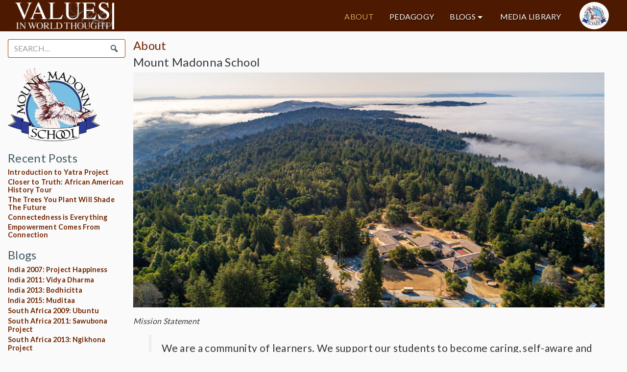

--- FILE ---
content_type: text/html; charset=UTF-8
request_url: https://india.mountmadonnaschool.org/about/
body_size: 17231
content:

<!DOCTYPE html>
<!--[if lte IE 6]><html class="preIE7 preIE8 preIE9"><![endif]-->
<!--[if IE 7]><html class="preIE8 preIE9"><![endif]-->
<!--[if IE 8]><html class="preIE9"><![endif]-->
<!--[if gte IE 9]><!--><html><!--<![endif]-->
    <head>
    <meta charset="UTF-8">
    <meta http-equiv="X-UA-Compatible" content="IE=edge,chrome=1">
    <meta name="viewport" content="width=device-width,initial-scale=1">
      <title>Values | About</title>
    <meta name="author" content="name">
    <meta name="description" content="description here">
    <meta name="keywords" content="keywords,here">
    <link rel="shortcut icon" href="favicon.ico" type="image/vnd.microsoft.icon">
    <!-- <script type="text/javascript">
     var _gaq = _gaq || [];
     _gaq.push(['_setAccount', 'UA-XXXXXXXX-Y']);
     _gaq.push(['_trackPageview']);
     (function()
     {
      var ga = document.createElement('script'); ga.type = 'text/javascript'; ga.async = true;
      ga.src = ('https:' == document.location.protocol ? 'https://ssl' : 'http://www') + '.google-analytics.com/ga.js';
      var s = document.getElementsByTagName('script')[0]; s.parentNode.insertBefore(ga, s);
     })();
    </script> -->
    <meta name='robots' content='max-image-preview:large' />
<link rel='dns-prefetch' href='//india.mountmadonnaschool.org' />
<link rel='dns-prefetch' href='//secure.gravatar.com' />
<link rel='dns-prefetch' href='//s.w.org' />
<link rel='dns-prefetch' href='//v0.wordpress.com' />
<link rel="alternate" type="application/rss+xml" title="Values &raquo; About Comments Feed" href="https://india.mountmadonnaschool.org/about/feed/" />
<script type="text/javascript">
window._wpemojiSettings = {"baseUrl":"https:\/\/s.w.org\/images\/core\/emoji\/13.1.0\/72x72\/","ext":".png","svgUrl":"https:\/\/s.w.org\/images\/core\/emoji\/13.1.0\/svg\/","svgExt":".svg","source":{"concatemoji":"https:\/\/india.mountmadonnaschool.org\/wp-includes\/js\/wp-emoji-release.min.js?ver=5.9"}};
/*! This file is auto-generated */
!function(e,a,t){var n,r,o,i=a.createElement("canvas"),p=i.getContext&&i.getContext("2d");function s(e,t){var a=String.fromCharCode;p.clearRect(0,0,i.width,i.height),p.fillText(a.apply(this,e),0,0);e=i.toDataURL();return p.clearRect(0,0,i.width,i.height),p.fillText(a.apply(this,t),0,0),e===i.toDataURL()}function c(e){var t=a.createElement("script");t.src=e,t.defer=t.type="text/javascript",a.getElementsByTagName("head")[0].appendChild(t)}for(o=Array("flag","emoji"),t.supports={everything:!0,everythingExceptFlag:!0},r=0;r<o.length;r++)t.supports[o[r]]=function(e){if(!p||!p.fillText)return!1;switch(p.textBaseline="top",p.font="600 32px Arial",e){case"flag":return s([127987,65039,8205,9895,65039],[127987,65039,8203,9895,65039])?!1:!s([55356,56826,55356,56819],[55356,56826,8203,55356,56819])&&!s([55356,57332,56128,56423,56128,56418,56128,56421,56128,56430,56128,56423,56128,56447],[55356,57332,8203,56128,56423,8203,56128,56418,8203,56128,56421,8203,56128,56430,8203,56128,56423,8203,56128,56447]);case"emoji":return!s([10084,65039,8205,55357,56613],[10084,65039,8203,55357,56613])}return!1}(o[r]),t.supports.everything=t.supports.everything&&t.supports[o[r]],"flag"!==o[r]&&(t.supports.everythingExceptFlag=t.supports.everythingExceptFlag&&t.supports[o[r]]);t.supports.everythingExceptFlag=t.supports.everythingExceptFlag&&!t.supports.flag,t.DOMReady=!1,t.readyCallback=function(){t.DOMReady=!0},t.supports.everything||(n=function(){t.readyCallback()},a.addEventListener?(a.addEventListener("DOMContentLoaded",n,!1),e.addEventListener("load",n,!1)):(e.attachEvent("onload",n),a.attachEvent("onreadystatechange",function(){"complete"===a.readyState&&t.readyCallback()})),(n=t.source||{}).concatemoji?c(n.concatemoji):n.wpemoji&&n.twemoji&&(c(n.twemoji),c(n.wpemoji)))}(window,document,window._wpemojiSettings);
</script>
<style type="text/css">
img.wp-smiley,
img.emoji {
	display: inline !important;
	border: none !important;
	box-shadow: none !important;
	height: 1em !important;
	width: 1em !important;
	margin: 0 0.07em !important;
	vertical-align: -0.1em !important;
	background: none !important;
	padding: 0 !important;
}
</style>
	<link rel='stylesheet' id='wp-block-library-css'  href='https://india.mountmadonnaschool.org/wp-includes/css/dist/block-library/style.min.css?ver=5.9' type='text/css' media='all' />
<style id='wp-block-library-inline-css' type='text/css'>
.has-text-align-justify{text-align:justify;}
</style>
<link rel='stylesheet' id='mediaelement-css'  href='https://india.mountmadonnaschool.org/wp-includes/js/mediaelement/mediaelementplayer-legacy.min.css?ver=4.2.16' type='text/css' media='all' />
<link rel='stylesheet' id='wp-mediaelement-css'  href='https://india.mountmadonnaschool.org/wp-includes/js/mediaelement/wp-mediaelement.min.css?ver=5.9' type='text/css' media='all' />
<style id='global-styles-inline-css' type='text/css'>
body{--wp--preset--color--black: #000000;--wp--preset--color--cyan-bluish-gray: #abb8c3;--wp--preset--color--white: #ffffff;--wp--preset--color--pale-pink: #f78da7;--wp--preset--color--vivid-red: #cf2e2e;--wp--preset--color--luminous-vivid-orange: #ff6900;--wp--preset--color--luminous-vivid-amber: #fcb900;--wp--preset--color--light-green-cyan: #7bdcb5;--wp--preset--color--vivid-green-cyan: #00d084;--wp--preset--color--pale-cyan-blue: #8ed1fc;--wp--preset--color--vivid-cyan-blue: #0693e3;--wp--preset--color--vivid-purple: #9b51e0;--wp--preset--gradient--vivid-cyan-blue-to-vivid-purple: linear-gradient(135deg,rgba(6,147,227,1) 0%,rgb(155,81,224) 100%);--wp--preset--gradient--light-green-cyan-to-vivid-green-cyan: linear-gradient(135deg,rgb(122,220,180) 0%,rgb(0,208,130) 100%);--wp--preset--gradient--luminous-vivid-amber-to-luminous-vivid-orange: linear-gradient(135deg,rgba(252,185,0,1) 0%,rgba(255,105,0,1) 100%);--wp--preset--gradient--luminous-vivid-orange-to-vivid-red: linear-gradient(135deg,rgba(255,105,0,1) 0%,rgb(207,46,46) 100%);--wp--preset--gradient--very-light-gray-to-cyan-bluish-gray: linear-gradient(135deg,rgb(238,238,238) 0%,rgb(169,184,195) 100%);--wp--preset--gradient--cool-to-warm-spectrum: linear-gradient(135deg,rgb(74,234,220) 0%,rgb(151,120,209) 20%,rgb(207,42,186) 40%,rgb(238,44,130) 60%,rgb(251,105,98) 80%,rgb(254,248,76) 100%);--wp--preset--gradient--blush-light-purple: linear-gradient(135deg,rgb(255,206,236) 0%,rgb(152,150,240) 100%);--wp--preset--gradient--blush-bordeaux: linear-gradient(135deg,rgb(254,205,165) 0%,rgb(254,45,45) 50%,rgb(107,0,62) 100%);--wp--preset--gradient--luminous-dusk: linear-gradient(135deg,rgb(255,203,112) 0%,rgb(199,81,192) 50%,rgb(65,88,208) 100%);--wp--preset--gradient--pale-ocean: linear-gradient(135deg,rgb(255,245,203) 0%,rgb(182,227,212) 50%,rgb(51,167,181) 100%);--wp--preset--gradient--electric-grass: linear-gradient(135deg,rgb(202,248,128) 0%,rgb(113,206,126) 100%);--wp--preset--gradient--midnight: linear-gradient(135deg,rgb(2,3,129) 0%,rgb(40,116,252) 100%);--wp--preset--duotone--dark-grayscale: url('#wp-duotone-dark-grayscale');--wp--preset--duotone--grayscale: url('#wp-duotone-grayscale');--wp--preset--duotone--purple-yellow: url('#wp-duotone-purple-yellow');--wp--preset--duotone--blue-red: url('#wp-duotone-blue-red');--wp--preset--duotone--midnight: url('#wp-duotone-midnight');--wp--preset--duotone--magenta-yellow: url('#wp-duotone-magenta-yellow');--wp--preset--duotone--purple-green: url('#wp-duotone-purple-green');--wp--preset--duotone--blue-orange: url('#wp-duotone-blue-orange');--wp--preset--font-size--small: 13px;--wp--preset--font-size--medium: 20px;--wp--preset--font-size--large: 36px;--wp--preset--font-size--x-large: 42px;}.has-black-color{color: var(--wp--preset--color--black) !important;}.has-cyan-bluish-gray-color{color: var(--wp--preset--color--cyan-bluish-gray) !important;}.has-white-color{color: var(--wp--preset--color--white) !important;}.has-pale-pink-color{color: var(--wp--preset--color--pale-pink) !important;}.has-vivid-red-color{color: var(--wp--preset--color--vivid-red) !important;}.has-luminous-vivid-orange-color{color: var(--wp--preset--color--luminous-vivid-orange) !important;}.has-luminous-vivid-amber-color{color: var(--wp--preset--color--luminous-vivid-amber) !important;}.has-light-green-cyan-color{color: var(--wp--preset--color--light-green-cyan) !important;}.has-vivid-green-cyan-color{color: var(--wp--preset--color--vivid-green-cyan) !important;}.has-pale-cyan-blue-color{color: var(--wp--preset--color--pale-cyan-blue) !important;}.has-vivid-cyan-blue-color{color: var(--wp--preset--color--vivid-cyan-blue) !important;}.has-vivid-purple-color{color: var(--wp--preset--color--vivid-purple) !important;}.has-black-background-color{background-color: var(--wp--preset--color--black) !important;}.has-cyan-bluish-gray-background-color{background-color: var(--wp--preset--color--cyan-bluish-gray) !important;}.has-white-background-color{background-color: var(--wp--preset--color--white) !important;}.has-pale-pink-background-color{background-color: var(--wp--preset--color--pale-pink) !important;}.has-vivid-red-background-color{background-color: var(--wp--preset--color--vivid-red) !important;}.has-luminous-vivid-orange-background-color{background-color: var(--wp--preset--color--luminous-vivid-orange) !important;}.has-luminous-vivid-amber-background-color{background-color: var(--wp--preset--color--luminous-vivid-amber) !important;}.has-light-green-cyan-background-color{background-color: var(--wp--preset--color--light-green-cyan) !important;}.has-vivid-green-cyan-background-color{background-color: var(--wp--preset--color--vivid-green-cyan) !important;}.has-pale-cyan-blue-background-color{background-color: var(--wp--preset--color--pale-cyan-blue) !important;}.has-vivid-cyan-blue-background-color{background-color: var(--wp--preset--color--vivid-cyan-blue) !important;}.has-vivid-purple-background-color{background-color: var(--wp--preset--color--vivid-purple) !important;}.has-black-border-color{border-color: var(--wp--preset--color--black) !important;}.has-cyan-bluish-gray-border-color{border-color: var(--wp--preset--color--cyan-bluish-gray) !important;}.has-white-border-color{border-color: var(--wp--preset--color--white) !important;}.has-pale-pink-border-color{border-color: var(--wp--preset--color--pale-pink) !important;}.has-vivid-red-border-color{border-color: var(--wp--preset--color--vivid-red) !important;}.has-luminous-vivid-orange-border-color{border-color: var(--wp--preset--color--luminous-vivid-orange) !important;}.has-luminous-vivid-amber-border-color{border-color: var(--wp--preset--color--luminous-vivid-amber) !important;}.has-light-green-cyan-border-color{border-color: var(--wp--preset--color--light-green-cyan) !important;}.has-vivid-green-cyan-border-color{border-color: var(--wp--preset--color--vivid-green-cyan) !important;}.has-pale-cyan-blue-border-color{border-color: var(--wp--preset--color--pale-cyan-blue) !important;}.has-vivid-cyan-blue-border-color{border-color: var(--wp--preset--color--vivid-cyan-blue) !important;}.has-vivid-purple-border-color{border-color: var(--wp--preset--color--vivid-purple) !important;}.has-vivid-cyan-blue-to-vivid-purple-gradient-background{background: var(--wp--preset--gradient--vivid-cyan-blue-to-vivid-purple) !important;}.has-light-green-cyan-to-vivid-green-cyan-gradient-background{background: var(--wp--preset--gradient--light-green-cyan-to-vivid-green-cyan) !important;}.has-luminous-vivid-amber-to-luminous-vivid-orange-gradient-background{background: var(--wp--preset--gradient--luminous-vivid-amber-to-luminous-vivid-orange) !important;}.has-luminous-vivid-orange-to-vivid-red-gradient-background{background: var(--wp--preset--gradient--luminous-vivid-orange-to-vivid-red) !important;}.has-very-light-gray-to-cyan-bluish-gray-gradient-background{background: var(--wp--preset--gradient--very-light-gray-to-cyan-bluish-gray) !important;}.has-cool-to-warm-spectrum-gradient-background{background: var(--wp--preset--gradient--cool-to-warm-spectrum) !important;}.has-blush-light-purple-gradient-background{background: var(--wp--preset--gradient--blush-light-purple) !important;}.has-blush-bordeaux-gradient-background{background: var(--wp--preset--gradient--blush-bordeaux) !important;}.has-luminous-dusk-gradient-background{background: var(--wp--preset--gradient--luminous-dusk) !important;}.has-pale-ocean-gradient-background{background: var(--wp--preset--gradient--pale-ocean) !important;}.has-electric-grass-gradient-background{background: var(--wp--preset--gradient--electric-grass) !important;}.has-midnight-gradient-background{background: var(--wp--preset--gradient--midnight) !important;}.has-small-font-size{font-size: var(--wp--preset--font-size--small) !important;}.has-medium-font-size{font-size: var(--wp--preset--font-size--medium) !important;}.has-large-font-size{font-size: var(--wp--preset--font-size--large) !important;}.has-x-large-font-size{font-size: var(--wp--preset--font-size--x-large) !important;}
</style>
<link rel='stylesheet' id='perfect-pullquotes-styles-css'  href='https://india.mountmadonnaschool.org/wp-content/plugins/perfect-pullquotes/perfect-pullquotes.css?ver=1.7.5' type='text/css' media='all' />
<link rel='stylesheet' id='dashicons-css'  href='https://india.mountmadonnaschool.org/wp-includes/css/dashicons.min.css?ver=5.9' type='text/css' media='all' />
<link rel='stylesheet' id='bootstrap-v4-css'  href='https://india.mountmadonnaschool.org/wp-content/themes/values16/build/bootstrap.min.css?ver=4.0.0-alpha2' type='text/css' media='all' />
<link rel='stylesheet' id='values16-css'  href='https://india.mountmadonnaschool.org/wp-content/themes/values16/build/style.min.css?ver=1.0.1' type='text/css' media='all' />
<link rel='stylesheet' id='social-logos-css'  href='https://india.mountmadonnaschool.org/wp-content/plugins/jetpack/_inc/social-logos/social-logos.min.css?ver=10.1' type='text/css' media='all' />
<link rel='stylesheet' id='jetpack_css-css'  href='https://india.mountmadonnaschool.org/wp-content/plugins/jetpack/css/jetpack.css?ver=10.1' type='text/css' media='all' />
<link rel='stylesheet' id='avhec-widget-css'  href='https://india.mountmadonnaschool.org/wp-content/plugins/extended-categories-widget/4.2/css/avh-ec.widget.css?ver=3.10.0-dev.1' type='text/css' media='all' />
<script type='text/javascript' src='https://india.mountmadonnaschool.org/wp-content/plugins/enable-jquery-migrate-helper/js/jquery/jquery-1.12.4-wp.js?ver=1.12.4-wp' id='jquery-core-js'></script>
<script type='text/javascript' src='https://india.mountmadonnaschool.org/wp-content/plugins/enable-jquery-migrate-helper/js/jquery-migrate/jquery-migrate-1.4.1-wp.js?ver=1.4.1-wp' id='jquery-migrate-js'></script>
<script type='text/javascript' src='https://india.mountmadonnaschool.org/wp-content/themes/values16/build/modernizr.min.js?ver=2.8.2' id='modernizr-js'></script>
<link rel="https://api.w.org/" href="https://india.mountmadonnaschool.org/wp-json/" /><link rel="alternate" type="application/json" href="https://india.mountmadonnaschool.org/wp-json/wp/v2/pages/556" /><link rel="EditURI" type="application/rsd+xml" title="RSD" href="https://india.mountmadonnaschool.org/xmlrpc.php?rsd" />
<link rel="wlwmanifest" type="application/wlwmanifest+xml" href="https://india.mountmadonnaschool.org/wp-includes/wlwmanifest.xml" /> 
<meta name="generator" content="WordPress 5.9" />
<link rel="canonical" href="https://india.mountmadonnaschool.org/about/" />
<link rel='shortlink' href='https://wp.me/P7Liye-8Y' />
<link rel="alternate" type="application/json+oembed" href="https://india.mountmadonnaschool.org/wp-json/oembed/1.0/embed?url=https%3A%2F%2Findia.mountmadonnaschool.org%2Fabout%2F" />
<link rel="alternate" type="text/xml+oembed" href="https://india.mountmadonnaschool.org/wp-json/oembed/1.0/embed?url=https%3A%2F%2Findia.mountmadonnaschool.org%2Fabout%2F&#038;format=xml" />
<style type='text/css'>img#wpstats{display:none}</style>
		
<!-- Jetpack Open Graph Tags -->
<meta property="og:type" content="article" />
<meta property="og:title" content="About" />
<meta property="og:url" content="https://india.mountmadonnaschool.org/about/" />
<meta property="og:description" content="Mount Madonna School Mission Statement The schools mission statement above is key to everything we do. Our goals are to have our students understand themselves and the creative process. We want to …" />
<meta property="article:published_time" content="2009-05-06T08:30:32+00:00" />
<meta property="article:modified_time" content="2021-03-10T05:26:35+00:00" />
<meta property="og:site_name" content="Values" />
<meta property="og:image" content="https://values.mountmadonnaschool.org/wp-content/uploads/2021/03/MMS-Aerial-1-7-16-2020-cropped-1024x480.jpg" />
<meta property="og:image:width" content="1024" />
<meta property="og:image:height" content="480" />
<meta property="og:locale" content="en_US" />
<meta name="twitter:text:title" content="About" />
<meta name="twitter:image" content="https://values.mountmadonnaschool.org/wp-content/uploads/2021/03/MMS-Aerial-1-7-16-2020-cropped-1024x480.jpg?w=640" />
<meta name="twitter:card" content="summary_large_image" />

<!-- End Jetpack Open Graph Tags -->
  </head>
  <body class="page-template-default page page-id-556">
    
<div class="collapse" id="collapsing-navbar">
  <div class="bg-inverse p-a-1">
      <nav id="nav" class="menu-main-container"><ul id="menu-main" class="nav"><li id="menu-item-6836" class="menu-item menu-item-type-post_type menu-item-object-page current-menu-item page_item page-item-556 current_page_item menu-item-6836 nav-item active"><a href="https://india.mountmadonnaschool.org/about/" class="nav-link active">About</a><li id="menu-item-6833" class="menu-item menu-item-type-post_type menu-item-object-page menu-item-6833 nav-item"><a href="https://india.mountmadonnaschool.org/pedagogy/learning-journey-rubric/" class="nav-link">Pedagogy</a><li id="menu-item-6837" class="menu-item menu-item-type-custom menu-item-object-custom menu-item-has-children menu-item-6837 nav-item dropdown"><a href="#" class="nav-link dropdown-toggle" data-toggle="dropdown">Blogs</a>
<div class="dropdown-menu">
<a href="https://india.mountmadonnaschool.org/category/blogs/india-2026/" class="dropdown-item">India 2026: Yatra</a><a href="https://india.mountmadonnaschool.org/category/blogs/india-2025-blogs/" class="dropdown-item">India 2025: Shunyata</a><a href="https://india.mountmadonnaschool.org/category/blogs/india-2024/" class="dropdown-item">India 2024: Drishtikon</a><a href="https://india.mountmadonnaschool.org/category/blogs/india-2023/" class="dropdown-item">India 2023: Sambandh</a><a href="https://india.mountmadonnaschool.org/category/blogs/india-2021/" class="dropdown-item">India 2021: Ashakiran</a><a href="https://india.mountmadonnaschool.org/category/blogs/india-2019/" class="dropdown-item">India 2019: Maitri</a><a href="https://india.mountmadonnaschool.org/category/blogs/india-2017/" class="dropdown-item">India 2017: Karuna</a><a href="https://india.mountmadonnaschool.org/category/blogs/india-2015/" class="dropdown-item">India 2015: Muditaa</a><a href="https://india.mountmadonnaschool.org/category/blogs/india-2013/" class="dropdown-item">India 2013: Bodhicitta</a><a href="https://india.mountmadonnaschool.org/category/blogs/india-2011/" class="dropdown-item">India 2011: Vidya Dharma</a><a href="https://india.mountmadonnaschool.org/category/blogs/india-2007/" class="dropdown-item">India 2007: Project Happiness</a><a href="https://india.mountmadonnaschool.org/category/blogs/south-africa-2019/" class="dropdown-item">South Africa 2019: Umbono Project</a><a href="https://india.mountmadonnaschool.org/category/blogs/south-africa-2017/" class="dropdown-item">South Africa 2017: Ubunye Project</a><a href="https://india.mountmadonnaschool.org/category/blogs/south-africa-2015/" class="dropdown-item">South Africa 2015: Uxhumano Project</a><a href="https://india.mountmadonnaschool.org/category/blogs/south-africa-2013/" class="dropdown-item">South Africa 2013: Ngikhona Project</a><a href="https://india.mountmadonnaschool.org/category/blogs/south-africa-2011/" class="dropdown-item">South Africa 2011: Sawubona Project</a><a href="https://india.mountmadonnaschool.org/category/blogs/south-africa-2009/" class="dropdown-item">South Africa 2009: Ubuntu</a><a href="https://india.mountmadonnaschool.org/category/blogs/dc2025/" class="dropdown-item">Washington, DC 2025</a><a href="https://india.mountmadonnaschool.org/category/blogs/dc2024/" class="dropdown-item">Washington, DC 2024</a><a href="https://india.mountmadonnaschool.org/category/blogs/dc2023/" class="dropdown-item">Washington, DC 2023</a><a href="https://india.mountmadonnaschool.org/category/blogs/dc2022/" class="dropdown-item">Washington, DC 2022</a><a href="https://india.mountmadonnaschool.org/category/blogs/dc2020/" class="dropdown-item">Washington, DC 2020</a><a href="https://india.mountmadonnaschool.org/category/blogs/dc2018/" class="dropdown-item">Washington, DC 2018</a><a href="https://india.mountmadonnaschool.org/category/blogs/dc2016/" class="dropdown-item">Washington, DC 2016</a><a href="https://india.mountmadonnaschool.org/category/blogs/dc-2014/" class="dropdown-item">Washington, DC 2014</a><a href="https://india.mountmadonnaschool.org/category/blogs/dc2012/" class="dropdown-item">Washington, DC 2012</a><a href="https://india.mountmadonnaschool.org/category/blogs/dc-2010/" class="dropdown-item">Washington, DC 2010</a><a href="https://india.mountmadonnaschool.org/category/blogs/dc-2008/" class="dropdown-item">Washington, DC 2008</a><a href="https://india.mountmadonnaschool.org/category/blogs/chautauqua/" class="dropdown-item">Chautauqua/Samvaad</a></div>
<li id="menu-item-6834" class="menu-item menu-item-type-post_type menu-item-object-page menu-item-6834 nav-item"><a href="https://india.mountmadonnaschool.org/media/" class="nav-link">Media Library</a></ul></nav>  </div>
</div>

<header class="body-header">
  
    <div class="top-row">

    <div class="logo-container">
      <a class="logo" href="https://india.mountmadonnaschool.org" title="Values"></a>
    </div>

    <div class="header-navigation">
      <nav id="nav" class="menu-main-container"><ul id="menu-main-1" class="nav"><li class="menu-item menu-item-type-post_type menu-item-object-page current-menu-item page_item page-item-556 current_page_item menu-item-6836 nav-item active"><a href="https://india.mountmadonnaschool.org/about/" class="nav-link active">About</a><li class="menu-item menu-item-type-post_type menu-item-object-page menu-item-6833 nav-item"><a href="https://india.mountmadonnaschool.org/pedagogy/learning-journey-rubric/" class="nav-link">Pedagogy</a><li class="menu-item menu-item-type-custom menu-item-object-custom menu-item-has-children menu-item-6837 nav-item dropdown"><a href="#" class="nav-link dropdown-toggle" data-toggle="dropdown">Blogs</a>
<div class="dropdown-menu">
<a href="https://india.mountmadonnaschool.org/category/blogs/india-2026/" class="dropdown-item">India 2026: Yatra</a><a href="https://india.mountmadonnaschool.org/category/blogs/india-2025-blogs/" class="dropdown-item">India 2025: Shunyata</a><a href="https://india.mountmadonnaschool.org/category/blogs/india-2024/" class="dropdown-item">India 2024: Drishtikon</a><a href="https://india.mountmadonnaschool.org/category/blogs/india-2023/" class="dropdown-item">India 2023: Sambandh</a><a href="https://india.mountmadonnaschool.org/category/blogs/india-2021/" class="dropdown-item">India 2021: Ashakiran</a><a href="https://india.mountmadonnaschool.org/category/blogs/india-2019/" class="dropdown-item">India 2019: Maitri</a><a href="https://india.mountmadonnaschool.org/category/blogs/india-2017/" class="dropdown-item">India 2017: Karuna</a><a href="https://india.mountmadonnaschool.org/category/blogs/india-2015/" class="dropdown-item">India 2015: Muditaa</a><a href="https://india.mountmadonnaschool.org/category/blogs/india-2013/" class="dropdown-item">India 2013: Bodhicitta</a><a href="https://india.mountmadonnaschool.org/category/blogs/india-2011/" class="dropdown-item">India 2011: Vidya Dharma</a><a href="https://india.mountmadonnaschool.org/category/blogs/india-2007/" class="dropdown-item">India 2007: Project Happiness</a><a href="https://india.mountmadonnaschool.org/category/blogs/south-africa-2019/" class="dropdown-item">South Africa 2019: Umbono Project</a><a href="https://india.mountmadonnaschool.org/category/blogs/south-africa-2017/" class="dropdown-item">South Africa 2017: Ubunye Project</a><a href="https://india.mountmadonnaschool.org/category/blogs/south-africa-2015/" class="dropdown-item">South Africa 2015: Uxhumano Project</a><a href="https://india.mountmadonnaschool.org/category/blogs/south-africa-2013/" class="dropdown-item">South Africa 2013: Ngikhona Project</a><a href="https://india.mountmadonnaschool.org/category/blogs/south-africa-2011/" class="dropdown-item">South Africa 2011: Sawubona Project</a><a href="https://india.mountmadonnaschool.org/category/blogs/south-africa-2009/" class="dropdown-item">South Africa 2009: Ubuntu</a><a href="https://india.mountmadonnaschool.org/category/blogs/dc2025/" class="dropdown-item">Washington, DC 2025</a><a href="https://india.mountmadonnaschool.org/category/blogs/dc2024/" class="dropdown-item">Washington, DC 2024</a><a href="https://india.mountmadonnaschool.org/category/blogs/dc2023/" class="dropdown-item">Washington, DC 2023</a><a href="https://india.mountmadonnaschool.org/category/blogs/dc2022/" class="dropdown-item">Washington, DC 2022</a><a href="https://india.mountmadonnaschool.org/category/blogs/dc2020/" class="dropdown-item">Washington, DC 2020</a><a href="https://india.mountmadonnaschool.org/category/blogs/dc2018/" class="dropdown-item">Washington, DC 2018</a><a href="https://india.mountmadonnaschool.org/category/blogs/dc2016/" class="dropdown-item">Washington, DC 2016</a><a href="https://india.mountmadonnaschool.org/category/blogs/dc-2014/" class="dropdown-item">Washington, DC 2014</a><a href="https://india.mountmadonnaschool.org/category/blogs/dc2012/" class="dropdown-item">Washington, DC 2012</a><a href="https://india.mountmadonnaschool.org/category/blogs/dc-2010/" class="dropdown-item">Washington, DC 2010</a><a href="https://india.mountmadonnaschool.org/category/blogs/dc-2008/" class="dropdown-item">Washington, DC 2008</a><a href="https://india.mountmadonnaschool.org/category/blogs/chautauqua/" class="dropdown-item">Chautauqua/Samvaad</a></div>
<li class="menu-item menu-item-type-post_type menu-item-object-page menu-item-6834 nav-item"><a href="https://india.mountmadonnaschool.org/media/" class="nav-link">Media Library</a></ul></nav>    </div>

    <div class="mms-logo-container">
      <a class="mms-logo" href="http://mountmadonnaschool.org" target="_blank" title="Mount Madonna School"></a>
    </div>

    <nav class="toggle-menu">
      <button class="navbar-toggler" type="button" data-toggle="collapse" data-target="#collapsing-navbar">
        &#9776;
      </button>
    </nav>
  </div>

  </header>

    <div id="body-main">
      <aside id="sidebar">
      <ul>
      
        <li id="search-2" class="widget widget_search">
<form role="search" method="get" id="searchform" class="search-form" action="https://india.mountmadonnaschool.org/">
  <div class="form-group">
    <label class="sr-only screen-reader-text" for="search">Search for:</label>
    <div class="input-group">
      <input type="search" class="search-field form-control" placeholder="Search&hellip;" value="" name="s" />
      <div class="input-group-addon"><button type="submit" class="search-submit"><span class="dashicons dashicons-search"></span></button></div>
    </div>
	</div>
</form>
</li>
<li id="media_image-2" class="widget widget_media_image"><img width="188" height="160" src="https://india.mountmadonnaschool.org/wp-content/uploads/2016/09/MMS-Logo-Values-Site-2016-Sidebar.png" class="image wp-image-7167 aligncenter attachment-200x160 size-200x160" alt="" loading="lazy" style="max-width: 100%; height: auto;" srcset="https://india.mountmadonnaschool.org/wp-content/uploads/2016/09/MMS-Logo-Values-Site-2016-Sidebar.png 800w, https://india.mountmadonnaschool.org/wp-content/uploads/2016/09/MMS-Logo-Values-Site-2016-Sidebar-300x255.png 300w, https://india.mountmadonnaschool.org/wp-content/uploads/2016/09/MMS-Logo-Values-Site-2016-Sidebar-768x653.png 768w" sizes="(max-width: 188px) 100vw, 188px" data-attachment-id="7167" data-permalink="https://india.mountmadonnaschool.org/mms-logo-values-site-2016-sidebar/" data-orig-file="https://india.mountmadonnaschool.org/wp-content/uploads/2016/09/MMS-Logo-Values-Site-2016-Sidebar.png" data-orig-size="800,680" data-comments-opened="1" data-image-meta="{&quot;aperture&quot;:&quot;0&quot;,&quot;credit&quot;:&quot;&quot;,&quot;camera&quot;:&quot;&quot;,&quot;caption&quot;:&quot;&quot;,&quot;created_timestamp&quot;:&quot;0&quot;,&quot;copyright&quot;:&quot;&quot;,&quot;focal_length&quot;:&quot;0&quot;,&quot;iso&quot;:&quot;0&quot;,&quot;shutter_speed&quot;:&quot;0&quot;,&quot;title&quot;:&quot;&quot;,&quot;orientation&quot;:&quot;0&quot;}" data-image-title="MMS Logo Values Site 2016 Sidebar" data-image-description="" data-image-caption="" data-medium-file="https://india.mountmadonnaschool.org/wp-content/uploads/2016/09/MMS-Logo-Values-Site-2016-Sidebar-300x255.png" data-large-file="https://india.mountmadonnaschool.org/wp-content/uploads/2016/09/MMS-Logo-Values-Site-2016-Sidebar.png" /></li>

		<li id="recent-posts-2" class="widget widget_recent_entries">
		<h2 class="widgettitle">Recent Posts</h2>

		<ul>
											<li>
					<a href="https://india.mountmadonnaschool.org/2026/01/16/introduction-to-yatra-project/">Introduction to Yatra Project</a>
									</li>
											<li>
					<a href="https://india.mountmadonnaschool.org/2025/04/19/closer-to-truth-african-american-history-tour/">Closer to Truth: African American History Tour</a>
									</li>
											<li>
					<a href="https://india.mountmadonnaschool.org/2025/04/19/the-trees-you-plant-will-shade-the-future/">The Trees You Plant Will Shade The Future</a>
									</li>
											<li>
					<a href="https://india.mountmadonnaschool.org/2025/04/18/connectedness-is-everything/">Connectedness is Everything</a>
									</li>
											<li>
					<a href="https://india.mountmadonnaschool.org/2025/04/18/empowerment-comes-from-connection/">Empowerment Comes From Connection</a>
									</li>
					</ul>

		</li>
<li id="extended-categories-2" class="widget widget_extended-categories"><!-- AVH Extended Categories version 3.10.0-dev.1 | http://blog.avirtualhome.com/wordpress-plugins/ --><h2 class="widgettitle">Blogs</h2>
<ul>	<li class="cat-item cat-item-3"><div class="avhec-widget-line"><a href="https://india.mountmadonnaschool.org/category/blogs/india-2007/" title="View all posts filed under India 2007: Project Happiness">India 2007: Project Happiness</a></div>
</li>
	<li class="cat-item cat-item-4"><div class="avhec-widget-line"><a href="https://india.mountmadonnaschool.org/category/blogs/india-2011/" title="View all posts filed under India 2011: Vidya Dharma">India 2011: Vidya Dharma</a></div>
</li>
	<li class="cat-item cat-item-5"><div class="avhec-widget-line"><a href="https://india.mountmadonnaschool.org/category/blogs/india-2013/" title="View all posts filed under India 2013: Bodhicitta">India 2013: Bodhicitta</a></div>
</li>
	<li class="cat-item cat-item-6"><div class="avhec-widget-line"><a href="https://india.mountmadonnaschool.org/category/blogs/india-2015/" title="View all posts filed under India 2015: Muditaa">India 2015: Muditaa</a></div>
</li>
	<li class="cat-item cat-item-9"><div class="avhec-widget-line"><a href="https://india.mountmadonnaschool.org/category/blogs/south-africa-2009/" title="View all posts filed under South Africa 2009: Ubuntu">South Africa 2009: Ubuntu</a></div>
</li>
	<li class="cat-item cat-item-10"><div class="avhec-widget-line"><a href="https://india.mountmadonnaschool.org/category/blogs/south-africa-2011/" title="View all posts filed under South Africa 2011: Sawubona Project">South Africa 2011: Sawubona Project</a></div>
</li>
	<li class="cat-item cat-item-11"><div class="avhec-widget-line"><a href="https://india.mountmadonnaschool.org/category/blogs/south-africa-2013/" title="View all posts filed under South Africa 2013: Ngikhona Project">South Africa 2013: Ngikhona Project</a></div>
</li>
	<li class="cat-item cat-item-12"><div class="avhec-widget-line"><a href="https://india.mountmadonnaschool.org/category/blogs/south-africa-2015/" title="View all posts filed under South Africa 2015: Uxhumano Project">South Africa 2015: Uxhumano Project</a></div>
</li>
	<li class="cat-item cat-item-13"><div class="avhec-widget-line"><a href="https://india.mountmadonnaschool.org/category/blogs/values/" title="View all posts filed under Values">Values</a></div>
</li>
	<li class="cat-item cat-item-14"><div class="avhec-widget-line"><a href="https://india.mountmadonnaschool.org/category/blogs/dc-2006/" title="View all posts filed under Washington, DC 2006">Washington, DC 2006</a></div>
</li>
	<li class="cat-item cat-item-15"><div class="avhec-widget-line"><a href="https://india.mountmadonnaschool.org/category/blogs/dc-2008/" title="View all posts filed under Washington, DC 2008">Washington, DC 2008</a></div>
</li>
	<li class="cat-item cat-item-16"><div class="avhec-widget-line"><a href="https://india.mountmadonnaschool.org/category/blogs/dc-2010/" title="View all posts filed under Washington, DC 2010">Washington, DC 2010</a></div>
</li>
	<li class="cat-item cat-item-17"><div class="avhec-widget-line"><a href="https://india.mountmadonnaschool.org/category/blogs/dc2012/" title="View all posts filed under Washington, DC 2012">Washington, DC 2012</a></div>
</li>
	<li class="cat-item cat-item-18"><div class="avhec-widget-line"><a href="https://india.mountmadonnaschool.org/category/blogs/dc-2014/" title="View all posts filed under Washington, DC 2014">Washington, DC 2014</a></div>
</li>
	<li class="cat-item cat-item-19"><div class="avhec-widget-line"><a href="https://india.mountmadonnaschool.org/category/blogs/dc2016/" title="View all posts filed under Washington, DC 2016">Washington, DC 2016</a></div>
</li>
	<li class="cat-item cat-item-167"><div class="avhec-widget-line"><a href="https://india.mountmadonnaschool.org/category/blogs/chautauqua/chautauqua-2014/" title="View all posts filed under Chautauqua 2014">Chautauqua 2014</a></div>
</li>
	<li class="cat-item cat-item-173"><div class="avhec-widget-line"><a href="https://india.mountmadonnaschool.org/category/blogs/india-2017/" title="View all posts filed under India 2017: Karuna">India 2017: Karuna</a></div>
</li>
	<li class="cat-item cat-item-235"><div class="avhec-widget-line"><a href="https://india.mountmadonnaschool.org/category/blogs/south-africa-2017/" title="View all posts filed under South Africa 2017: Ubunye Project">South Africa 2017: Ubunye Project</a></div>
</li>
	<li class="cat-item cat-item-272"><div class="avhec-widget-line"><a href="https://india.mountmadonnaschool.org/category/blogs/dc2018/" title="View all posts filed under Washington, DC 2018">Washington, DC 2018</a></div>
</li>
	<li class="cat-item cat-item-310"><div class="avhec-widget-line"><a href="https://india.mountmadonnaschool.org/category/blogs/india-2019/" title="View all posts filed under India 2019: Maitri">India 2019: Maitri</a></div>
</li>
	<li class="cat-item cat-item-322"><div class="avhec-widget-line"><a href="https://india.mountmadonnaschool.org/category/blogs/south-africa-2019/" title="View all posts filed under South Africa 2019: Umbono Project">South Africa 2019: Umbono Project</a></div>
</li>
	<li class="cat-item cat-item-354"><div class="avhec-widget-line"><a href="https://india.mountmadonnaschool.org/category/blogs/dc2020/" title="View all posts filed under Washington, DC 2020">Washington, DC 2020</a></div>
</li>
	<li class="cat-item cat-item-418"><div class="avhec-widget-line"><a href="https://india.mountmadonnaschool.org/category/blogs/india-2021/" title="View all posts filed under India 2021: Ashakiran">India 2021: Ashakiran</a></div>
</li>
	<li class="cat-item cat-item-427"><div class="avhec-widget-line"><a href="https://india.mountmadonnaschool.org/category/blogs/dc2022/" title="View all posts filed under Washington, DC 2022">Washington, DC 2022</a></div>
</li>
	<li class="cat-item cat-item-468"><div class="avhec-widget-line"><a href="https://india.mountmadonnaschool.org/category/blogs/india-2023/" title="View all posts filed under India 2023: Sambandh">India 2023: Sambandh</a></div>
</li>
	<li class="cat-item cat-item-492"><div class="avhec-widget-line"><a href="https://india.mountmadonnaschool.org/category/blogs/dc2023/" title="View all posts filed under Washington, DC 2023">Washington, DC 2023</a></div>
</li>
	<li class="cat-item cat-item-525"><div class="avhec-widget-line"><a href="https://india.mountmadonnaschool.org/category/blogs/india-2024/" title="View all posts filed under India 2024: Drishtikon">India 2024: Drishtikon</a></div>
</li>
	<li class="cat-item cat-item-548"><div class="avhec-widget-line"><a href="https://india.mountmadonnaschool.org/category/blogs/dc2024/" title="View all posts filed under Washington, DC 2024">Washington, DC 2024</a></div>
</li>
	<li class="cat-item cat-item-549"><div class="avhec-widget-line"><a href="https://india.mountmadonnaschool.org/category/blogs/india-2025-blogs/" title="View all posts filed under India 2025: Shunyata">India 2025: Shunyata</a></div>
</li>
	<li class="cat-item cat-item-551"><div class="avhec-widget-line"><a href="https://india.mountmadonnaschool.org/category/blogs/dc2025/" title="View all posts filed under Washington, DC 2025">Washington, DC 2025</a></div>
</li>
	<li class="cat-item cat-item-552"><div class="avhec-widget-line"><a href="https://india.mountmadonnaschool.org/category/blogs/india-2026/" title="View all posts filed under India 2026: Yatra">India 2026: Yatra</a></div>
</li>
</ul></li>

          </ul>
  </aside>

      
        
          <div id="content">
                              
<article id="post-556" class="no-thumbnail post-556 page type-page status-publish hentry">
    <div class="entry-wrapper">
    <header class="entry-header">
      <h2 class="entry-title">
        <a href="https://india.mountmadonnaschool.org/about/">
                    About        </a>
      </h2>

          </header><!-- .entry-header -->

          <div class="entry-content">
        <h3>Mount Madonna School<a name="mms"></a></h3>
<p><img data-attachment-id="9520" data-permalink="https://india.mountmadonnaschool.org/about/mms-aerial-1-7-16-2020-cropped/" data-orig-file="https://india.mountmadonnaschool.org/wp-content/uploads/2021/03/MMS-Aerial-1-7-16-2020-cropped-scaled.jpg" data-orig-size="2560,1200" data-comments-opened="1" data-image-meta="{&quot;aperture&quot;:&quot;4&quot;,&quot;credit&quot;:&quot;&quot;,&quot;camera&quot;:&quot;FC6310&quot;,&quot;caption&quot;:&quot;&quot;,&quot;created_timestamp&quot;:&quot;1594888350&quot;,&quot;copyright&quot;:&quot;&quot;,&quot;focal_length&quot;:&quot;8.8&quot;,&quot;iso&quot;:&quot;100&quot;,&quot;shutter_speed&quot;:&quot;0.0008&quot;,&quot;title&quot;:&quot;&quot;,&quot;orientation&quot;:&quot;0&quot;}" data-image-title="MMS Aerial 2020" data-image-description="" data-image-caption="" data-medium-file="https://india.mountmadonnaschool.org/wp-content/uploads/2021/03/MMS-Aerial-1-7-16-2020-cropped-300x141.jpg" data-large-file="https://india.mountmadonnaschool.org/wp-content/uploads/2021/03/MMS-Aerial-1-7-16-2020-cropped-1024x480.jpg" class="aligncenter wp-image-9520 size-large" src="https://values.mountmadonnaschool.org/wp-content/uploads/2021/03/MMS-Aerial-1-7-16-2020-cropped-1024x480.jpg" alt="" width="1024" height="480" srcset="https://india.mountmadonnaschool.org/wp-content/uploads/2021/03/MMS-Aerial-1-7-16-2020-cropped-1024x480.jpg 1024w, https://india.mountmadonnaschool.org/wp-content/uploads/2021/03/MMS-Aerial-1-7-16-2020-cropped-300x141.jpg 300w, https://india.mountmadonnaschool.org/wp-content/uploads/2021/03/MMS-Aerial-1-7-16-2020-cropped-768x360.jpg 768w, https://india.mountmadonnaschool.org/wp-content/uploads/2021/03/MMS-Aerial-1-7-16-2020-cropped-1536x720.jpg 1536w, https://india.mountmadonnaschool.org/wp-content/uploads/2021/03/MMS-Aerial-1-7-16-2020-cropped-2048x960.jpg 2048w, https://india.mountmadonnaschool.org/wp-content/uploads/2021/03/MMS-Aerial-1-7-16-2020-cropped-1440x675.jpg 1440w" sizes="(max-width: 1024px) 100vw, 1024px" /></p>
<p><em>Mission Statement</em></p>
<blockquote><div class="perfect-pullquote vcard pullquote-align-full pullquote-border-placement-left"><blockquote><p>We are a community of learners. We support our students to become caring, self-aware and articulate critical thinkers, who are prepared to meet challenges with perseverance, creativity and integrity. We believe that a meaningful life is characterized by personal achievement and the ability to work effectively with others in service to society.</p></blockquote></div></blockquote>
<p>The schools mission statement above is key to everything we do. Our goals are to have our students understand themselves and the creative process. We want to cultivate a love of learning and a sense of the joy of contributing to the welfare of their community however they define it.</p>
<p>Mount Madonna School is a college and life preparatory school started in 1979 on a 350-acre property in the Santa Cruz Mountains overlooking the Pajaro Valley and the Monterey Bay. The beautiful natural setting of the school provides a wonderful backdrop for a balanced program that encourages learning and at the same time addresses the development of whole person.</p>
<p>The Values in World Thought program exists because the Mount Madonna School community has made a commitment to exploring new possibilities in learning. This commitment is based on an awareness that self-knowledge, our human connection with others, and the understanding of ourselves as responsible participants with our natural environment are essential to living a good life and insuring a sustainable future for all. The Learning Journeys that are part of the “Values” program provide an important context for direct experience of the values and mission of our school.</p>
<hr />
<p><a name="values"></a></p>
<h3><em>Values in World Thought</em> Program</h3>
<h3><img data-attachment-id="7099" data-permalink="https://india.mountmadonnaschool.org/about/steven-hadley2/" data-orig-file="https://india.mountmadonnaschool.org/wp-content/uploads/2009/05/Steven-Hadley2.jpg" data-orig-size="738,511" data-comments-opened="1" data-image-meta="{&quot;aperture&quot;:&quot;4.5&quot;,&quot;credit&quot;:&quot;&quot;,&quot;camera&quot;:&quot;NIKON D300&quot;,&quot;caption&quot;:&quot;&quot;,&quot;created_timestamp&quot;:&quot;1211474585&quot;,&quot;copyright&quot;:&quot;&quot;,&quot;focal_length&quot;:&quot;35&quot;,&quot;iso&quot;:&quot;2000&quot;,&quot;shutter_speed&quot;:&quot;0.02&quot;,&quot;title&quot;:&quot;&quot;,&quot;orientation&quot;:&quot;1&quot;}" data-image-title="Steven Hadley2" data-image-description="" data-image-caption="" data-medium-file="https://india.mountmadonnaschool.org/wp-content/uploads/2009/05/Steven-Hadley2-300x208.jpg" data-large-file="https://india.mountmadonnaschool.org/wp-content/uploads/2009/05/Steven-Hadley2.jpg" loading="lazy" class="alignnone wp-image-7099 size-medium" src="http://values.mountmadonnaschool.org/wp-content/uploads/2009/05/Steven-Hadley2-300x208.jpg" alt="Steven Hadley2" width="300" height="208" srcset="https://india.mountmadonnaschool.org/wp-content/uploads/2009/05/Steven-Hadley2-300x208.jpg 300w, https://india.mountmadonnaschool.org/wp-content/uploads/2009/05/Steven-Hadley2.jpg 738w" sizes="(max-width: 300px) 100vw, 300px" /> <img data-attachment-id="7098" data-permalink="https://india.mountmadonnaschool.org/about/sanchez-med/" data-orig-file="https://india.mountmadonnaschool.org/wp-content/uploads/2009/05/Sanchez-med.jpg" data-orig-size="738,511" data-comments-opened="1" data-image-meta="{&quot;aperture&quot;:&quot;3.5&quot;,&quot;credit&quot;:&quot;&quot;,&quot;camera&quot;:&quot;NIKON D700&quot;,&quot;caption&quot;:&quot;&quot;,&quot;created_timestamp&quot;:&quot;1200703230&quot;,&quot;copyright&quot;:&quot;&quot;,&quot;focal_length&quot;:&quot;60&quot;,&quot;iso&quot;:&quot;3200&quot;,&quot;shutter_speed&quot;:&quot;0.02&quot;,&quot;title&quot;:&quot;&quot;,&quot;orientation&quot;:&quot;1&quot;}" data-image-title="Sanchez med" data-image-description="" data-image-caption="" data-medium-file="https://india.mountmadonnaschool.org/wp-content/uploads/2009/05/Sanchez-med-300x208.jpg" data-large-file="https://india.mountmadonnaschool.org/wp-content/uploads/2009/05/Sanchez-med.jpg" loading="lazy" class="alignnone wp-image-7098 size-medium" src="http://values.mountmadonnaschool.org/wp-content/uploads/2009/05/Sanchez-med-300x208.jpg" alt="Sanchez med" width="300" height="208" srcset="https://india.mountmadonnaschool.org/wp-content/uploads/2009/05/Sanchez-med-300x208.jpg 300w, https://india.mountmadonnaschool.org/wp-content/uploads/2009/05/Sanchez-med.jpg 738w" sizes="(max-width: 300px) 100vw, 300px" /> <img data-attachment-id="7097" data-permalink="https://india.mountmadonnaschool.org/about/dalai-lama-interview004/" data-orig-file="https://india.mountmadonnaschool.org/wp-content/uploads/2009/05/dalai-lama-interview004.jpg" data-orig-size="738,511" data-comments-opened="1" data-image-meta="{&quot;aperture&quot;:&quot;5&quot;,&quot;credit&quot;:&quot;@Shmuel Thaler&quot;,&quot;camera&quot;:&quot;Canon EOS 7D&quot;,&quot;caption&quot;:&quot;&quot;,&quot;created_timestamp&quot;:&quot;1303785267&quot;,&quot;copyright&quot;:&quot;&quot;,&quot;focal_length&quot;:&quot;35&quot;,&quot;iso&quot;:&quot;2000&quot;,&quot;shutter_speed&quot;:&quot;0.02&quot;,&quot;title&quot;:&quot;&quot;,&quot;orientation&quot;:&quot;1&quot;}" data-image-title="dalai lama interview004" data-image-description="" data-image-caption="" data-medium-file="https://india.mountmadonnaschool.org/wp-content/uploads/2009/05/dalai-lama-interview004-300x208.jpg" data-large-file="https://india.mountmadonnaschool.org/wp-content/uploads/2009/05/dalai-lama-interview004.jpg" loading="lazy" class="alignnone wp-image-7097 size-medium" src="http://values.mountmadonnaschool.org/wp-content/uploads/2009/05/dalai-lama-interview004-300x208.jpg" alt="dalai lama interview004" width="300" height="208" srcset="https://india.mountmadonnaschool.org/wp-content/uploads/2009/05/dalai-lama-interview004-300x208.jpg 300w, https://india.mountmadonnaschool.org/wp-content/uploads/2009/05/dalai-lama-interview004.jpg 738w" sizes="(max-width: 300px) 100vw, 300px" /></h3>
<h3></h3>
<p>The aims of the &#8220;Values in World Thought&#8221; program are to develop our capacities of self-awareness and to support an ongoing inquiry into the values that inform our actions and our life purpose. We do this in order strengthen our ability to engage in positive and mutually beneficial relationships with each other and with our communities. It is our intention to support the development of the citizens the world most needs now; those who can respond with creativity and care in these changing and challenging times, and those who can balance their own needs in relationship to the needs of others in the communities of which they are part.</p>
<p>In this program we are:<a href="http://values.mountmadonnaschool.org/wp-content/uploads/2009/08/about1.jpg"><img data-attachment-id="102" data-permalink="https://india.mountmadonnaschool.org/nathan-burgess/" data-orig-file="https://india.mountmadonnaschool.org/wp-content/uploads/2015/06/Nathan-Burgess-1.jpg" data-orig-size="300,400" data-comments-opened="1" data-image-meta="{&quot;aperture&quot;:&quot;0&quot;,&quot;credit&quot;:&quot;&quot;,&quot;camera&quot;:&quot;&quot;,&quot;caption&quot;:&quot;&quot;,&quot;created_timestamp&quot;:&quot;0&quot;,&quot;copyright&quot;:&quot;&quot;,&quot;focal_length&quot;:&quot;0&quot;,&quot;iso&quot;:&quot;0&quot;,&quot;shutter_speed&quot;:&quot;0&quot;,&quot;title&quot;:&quot;&quot;,&quot;orientation&quot;:&quot;1&quot;}" data-image-title="Nathan Burgess" data-image-description="" data-image-caption="&lt;p&gt;Nathan Burgess&lt;/p&gt;
" data-medium-file="https://india.mountmadonnaschool.org/wp-content/uploads/2015/06/Nathan-Burgess-1-225x300.jpg" data-large-file="https://india.mountmadonnaschool.org/wp-content/uploads/2015/06/Nathan-Burgess-1.jpg" loading="lazy" class="alignright size-full wp-image-102" title="About the Program" src="http://values.mountmadonnaschool.org/wp-content/uploads/2009/08/about1.jpg" alt="About the Program" width="200" height="309" /></a><div class="perfect-pullquote vcard pullquote-align-full pullquote-border-placement-left"><blockquote><p></p>
<ul>
<li><span style="color: #333333;">Creating a well developed sense of personal values through thoughtful study, self-reflection, challenging experiences and engagement with extraordinary mentors.</span></li>
<li><span style="color: #333333;">Developing the capacity and courage to engage the complex issues of life with a balanced mental attitude.</span></li>
<li><span style="color: #333333;">Appreciating the ethical and ecological implications of an interconnected, interdependent world.</span></li>
<li><span style="color: #333333;">Realizing that it is our own personal growth and transformation that are the most effective tools for the transformation of our communities.</span></li>
</ul>
<p></p></blockquote></div></p>
<div class="perfect-pullquote vcard pullquote-align-full pullquote-border-placement-left" style="border-color:#FFFFFF !important;"><blockquote><p>“The purpose of education is to help us clarify to ourselves the ideas we think with; education should make us conscious of our convictions and assumptions so the meaning of our experience becomes less muddy. We don’t think ideas, &#8230;we think through ideas. Concepts are the tools we use to sort, define and comprehend the meaning of events.”</p><footer itemscope itemtype="http://schema.org/Person"><cite><span itemprop="name">Robert Inchausti, Subversive Orthodoxy</span></cite></footer></blockquote></div>
<p><a href="http://values.mountmadonnaschool.org/wp-content/uploads/2009/05/DSC_0013.jpg"><img data-attachment-id="7117" data-permalink="https://india.mountmadonnaschool.org/about/dsc_0013/" data-orig-file="https://india.mountmadonnaschool.org/wp-content/uploads/2009/05/DSC_0013.jpg" data-orig-size="1632,2196" data-comments-opened="1" data-image-meta="{&quot;aperture&quot;:&quot;1.8&quot;,&quot;credit&quot;:&quot;&quot;,&quot;camera&quot;:&quot;NIKON D5100&quot;,&quot;caption&quot;:&quot;&quot;,&quot;created_timestamp&quot;:&quot;1363775101&quot;,&quot;copyright&quot;:&quot;&quot;,&quot;focal_length&quot;:&quot;35&quot;,&quot;iso&quot;:&quot;1400&quot;,&quot;shutter_speed&quot;:&quot;0.01&quot;,&quot;title&quot;:&quot;&quot;,&quot;orientation&quot;:&quot;1&quot;}" data-image-title="DSC_0013" data-image-description="" data-image-caption="" data-medium-file="https://india.mountmadonnaschool.org/wp-content/uploads/2009/05/DSC_0013-223x300.jpg" data-large-file="https://india.mountmadonnaschool.org/wp-content/uploads/2009/05/DSC_0013-761x1024.jpg" loading="lazy" class="alignleft size-medium wp-image-7117" src="http://values.mountmadonnaschool.org/wp-content/uploads/2009/05/DSC_0013-223x300.jpg" alt="DSC_0013" width="223" height="300" srcset="https://india.mountmadonnaschool.org/wp-content/uploads/2009/05/DSC_0013-223x300.jpg 223w, https://india.mountmadonnaschool.org/wp-content/uploads/2009/05/DSC_0013-768x1033.jpg 768w, https://india.mountmadonnaschool.org/wp-content/uploads/2009/05/DSC_0013-761x1024.jpg 761w, https://india.mountmadonnaschool.org/wp-content/uploads/2009/05/DSC_0013-669x900.jpg 669w, https://india.mountmadonnaschool.org/wp-content/uploads/2009/05/DSC_0013-1338x1800.jpg 1338w, https://india.mountmadonnaschool.org/wp-content/uploads/2009/05/DSC_0013.jpg 1632w" sizes="(max-width: 223px) 100vw, 223px" /></a>In these lines from <span style="font-style: italic;">Subversive Orthodoxy</span> Inchausti was commenting on the ideas of E.F.Schumaker, renowned author of <span style="font-style: italic;">Small is Beautiful</span>. When I read this recently, I was delighted that someone else understood and could articulate in such succinct fashion one of the most important principles of the “Values in World Thought” class. An essential part of what we do in our program is to introduce the students to a range of concepts that relate to the underlying principles that are part in every human life. Our belief is, that as the students absorb and understand these ideas they will be better able to interpret and respond to those experiences that show up in their lives.</p>
<p>There are two immediate benefits that come from the effort to discuss complex ideas and integrate them into what I call a “concept vocabulary”. First, is stretching our minds to understand concepts that we did not understand before, which has the immediate value of developing our capacity to think creatively and to integrate new ideas. The second benefit is that, as we begin to sort through the complexity of ideas and situations of our lives, we discover that there are some important underlying universal principles, which when recognized can help build a framework or world view by which we can interpret and make meaning out of our experiences.</p>
<p>An important aspect of the program is to understand that we as human beings generally act on the basis of what has meaning for us and that our meaning is derived from what we choose to value. As Margaret Wheatley says in her book <span style="font-style: italic;">A Simpler Way</span>, “We create ourselves by what we choose to notice”. What we value, we seek, and we tend to organize our lives around the pursuit of those values. For example, if relationship is our highest value we will order our lives in a way that places relational experience at the center of our experience; so too with other values such as accomplishments, financial security, position, power, adventure or service. What we choose to notice or where we place our attention has a lot to do with the direction and texture of our lives.</p>
<p><a href="http://values.mountmadonnaschool.org/wp-content/uploads/2009/08/about3.jpg"><img data-attachment-id="105" data-permalink="https://india.mountmadonnaschool.org/sophie-ortiz/" data-orig-file="https://india.mountmadonnaschool.org/wp-content/uploads/2015/06/Sophie-Ortiz-1.jpg" data-orig-size="300,400" data-comments-opened="1" data-image-meta="{&quot;aperture&quot;:&quot;0&quot;,&quot;credit&quot;:&quot;&quot;,&quot;camera&quot;:&quot;&quot;,&quot;caption&quot;:&quot;&quot;,&quot;created_timestamp&quot;:&quot;0&quot;,&quot;copyright&quot;:&quot;&quot;,&quot;focal_length&quot;:&quot;0&quot;,&quot;iso&quot;:&quot;0&quot;,&quot;shutter_speed&quot;:&quot;0&quot;,&quot;title&quot;:&quot;&quot;,&quot;orientation&quot;:&quot;1&quot;}" data-image-title="Sophie Ortiz" data-image-description="" data-image-caption="" data-medium-file="https://india.mountmadonnaschool.org/wp-content/uploads/2015/06/Sophie-Ortiz-1-225x300.jpg" data-large-file="https://india.mountmadonnaschool.org/wp-content/uploads/2015/06/Sophie-Ortiz-1.jpg" loading="lazy" class="alignright size-full wp-image-105" title="About the Program" src="http://values.mountmadonnaschool.org/wp-content/uploads/2009/08/about3.jpg" alt="About the Program" width="186" height="250" /></a></p>
<p>Often when faced with the complex issues of life where several overlapping or competing values are present, we tend to react more that respond to protect the model of the world we have created. We are often unable or unwilling to take the time to sort out the complexity that we encounter and we react in one of two primary directions. One direction we may take is on the basis of limited information, or from a narrow or unexamined belief system. At the other polarity we simply avoid making any value judgment at all and deny or avoid the idea that values matter. This at its extreme can be called ‘relativism’. When we operate from these two extremes, we tend to become either very rigid in our reactions or we tend to drift along without any acknowledgement of values at all. We call the willingness to look more deeply at these sometimes confusing, conflicting or multifaceted issues, “facing the dragon of complexity”. At either extreme of the fundamentalist or the relativistic stance, our avoidance of the hard work of dealing with complexity severely limits the possibility our of engaging with productive learning, finding creative solutions or the growing of our capacities to bring positive change in the world.</p>
<p>In the “Values in World Thought” course, through reading, writing, dialogue, reflection, and projects involving interviews and travel, students develop their capacities to:<div class="perfect-pullquote vcard pullquote-align-full pullquote-border-placement-left"><blockquote><p></p>
<ul>
<li><span style="color: #333333;"><em>Think, speak and write critically</em></span></li>
<li><span style="color: #333333;"><em>Respond creatively to new circumstances</em></span></li>
<li><span style="color: #333333;"><em>Develop the ability to meet new challenges</em></span></li>
<li><span style="color: #333333;"><em>To be self-reflective</em></span></li>
<li><span style="color: #333333;"><em>Work cooperatively</em></span></li>
<li><span style="color: #333333;"><em>Understand more deeply the ethical and ecological realities of an interconnected interdependent world</em></span></li>
</ul>
<p></p></blockquote></div></p>
<p>In the first year the students read and discuss the ‘Values’ curriculum that we designed in cooperation with the well-known interviewer Bill Moyers, based on his series of interviews called “A World of Ideas”. Along with the study of the ideas contained in this series of interviews the students also interview a variety of thought leaders who are making significant contributions to the world with their lives, and the students take part in a “learning journey” and engage directly with leading thinkers in this and other cultures. These activities are accompanied by projects that are meant to demonstrate to others what the students are learning. This can include writing, publishing, web sites, blogging, and video production.</p>
<p><img data-attachment-id="7122" data-permalink="https://india.mountmadonnaschool.org/about/p1330408/" data-orig-file="https://india.mountmadonnaschool.org/wp-content/uploads/2009/05/P1330408.jpg" data-orig-size="1382,941" data-comments-opened="1" data-image-meta="{&quot;aperture&quot;:&quot;2.8&quot;,&quot;credit&quot;:&quot;&quot;,&quot;camera&quot;:&quot;DMC-GH4&quot;,&quot;caption&quot;:&quot;&quot;,&quot;created_timestamp&quot;:&quot;1427149793&quot;,&quot;copyright&quot;:&quot;&quot;,&quot;focal_length&quot;:&quot;15&quot;,&quot;iso&quot;:&quot;640&quot;,&quot;shutter_speed&quot;:&quot;0.01&quot;,&quot;title&quot;:&quot;&quot;,&quot;orientation&quot;:&quot;1&quot;}" data-image-title="P1330408" data-image-description="" data-image-caption="" data-medium-file="https://india.mountmadonnaschool.org/wp-content/uploads/2009/05/P1330408-300x204.jpg" data-large-file="https://india.mountmadonnaschool.org/wp-content/uploads/2009/05/P1330408-1024x697.jpg" loading="lazy" class="alignright wp-image-7122 size-medium" src="http://values.mountmadonnaschool.org/wp-content/uploads/2009/05/P1330408-300x204.jpg" alt="P1330408" width="300" height="204" srcset="https://india.mountmadonnaschool.org/wp-content/uploads/2009/05/P1330408-300x204.jpg 300w, https://india.mountmadonnaschool.org/wp-content/uploads/2009/05/P1330408-768x523.jpg 768w, https://india.mountmadonnaschool.org/wp-content/uploads/2009/05/P1330408-1024x697.jpg 1024w, https://india.mountmadonnaschool.org/wp-content/uploads/2009/05/P1330408-1322x900.jpg 1322w, https://india.mountmadonnaschool.org/wp-content/uploads/2009/05/P1330408.jpg 1382w" sizes="(max-width: 300px) 100vw, 300px" /></p>
<p>In the second year of the ‘Values’ course the students engage in a deeper discussion of the processes and learning that go along with the many transitions of life. In both years the student engage leading thinkers form a variety of fields. Second year students become more involved with both the design and evaluation of their learning process. They are also encouraged to take on projects that will give them valuable practical experience in seeing how self-reflection, and collaborative relationships form the core of the learning process.</p>
<p>In both years the students have travel as a component of the learning process. Through travel and engagement with others they broaden their basic knowledge of the world and expand their concept of what is possible in life. Also, through visiting other cultures discover new ways in which to view themselves in relationship to the larger world. They come to understand that we transform ourselves and increase our capacities through connecting with others.</p>
<hr />
<div class="sharedaddy sd-sharing-enabled"><div class="robots-nocontent sd-block sd-social sd-social-icon sd-sharing"><h3 class="sd-title">Share this:</h3><div class="sd-content"><ul><li class="share-facebook"><a rel="nofollow noopener noreferrer" data-shared="sharing-facebook-556" class="share-facebook sd-button share-icon no-text" href="https://india.mountmadonnaschool.org/about/?share=facebook" target="_blank" title="Click to share on Facebook"><span></span><span class="sharing-screen-reader-text">Click to share on Facebook (Opens in new window)</span></a></li><li class="share-twitter"><a rel="nofollow noopener noreferrer" data-shared="sharing-twitter-556" class="share-twitter sd-button share-icon no-text" href="https://india.mountmadonnaschool.org/about/?share=twitter" target="_blank" title="Click to share on Twitter"><span></span><span class="sharing-screen-reader-text">Click to share on Twitter (Opens in new window)</span></a></li><li class="share-tumblr"><a rel="nofollow noopener noreferrer" data-shared="" class="share-tumblr sd-button share-icon no-text" href="https://india.mountmadonnaschool.org/about/?share=tumblr" target="_blank" title="Click to share on Tumblr"><span></span><span class="sharing-screen-reader-text">Click to share on Tumblr (Opens in new window)</span></a></li><li class="share-email"><a rel="nofollow noopener noreferrer" data-shared="" class="share-email sd-button share-icon no-text" href="https://india.mountmadonnaschool.org/about/?share=email" target="_blank" title="Click to email this to a friend"><span></span><span class="sharing-screen-reader-text">Click to email this to a friend (Opens in new window)</span></a></li><li class="share-linkedin"><a rel="nofollow noopener noreferrer" data-shared="sharing-linkedin-556" class="share-linkedin sd-button share-icon no-text" href="https://india.mountmadonnaschool.org/about/?share=linkedin" target="_blank" title="Click to share on LinkedIn"><span></span><span class="sharing-screen-reader-text">Click to share on LinkedIn (Opens in new window)</span></a></li><li class="share-print"><a rel="nofollow noopener noreferrer" data-shared="" class="share-print sd-button share-icon no-text" href="https://india.mountmadonnaschool.org/about/#print" target="_blank" title="Click to print"><span></span><span class="sharing-screen-reader-text">Click to print (Opens in new window)</span></a></li><li class="share-end"></li></ul></div></div></div>      </div>
      </div>

  
</article><!-- #post-## -->
                        </div>

        
          </div>

    
<div class="pre-footer">
  <div class="recent-posts">
    <h3>Recent Posts</h3>

    <ul>
              <li class="recent-post post-id-13078 post-thumbnail ">
          <div class="wrapper">
            <a class="bg-click" href="https://india.mountmadonnaschool.org/2026/01/16/introduction-to-yatra-project/"></a>

                          <style>
              .recent-post-thumbnail-13078 {
                background-image: url(https://india.mountmadonnaschool.org/wp-content/uploads/2026/01/yantra-1024x712.jpg);
              }

              @media
                only screen and (-webkit-min-device-pixel-ratio: 2),
                only screen and (min--moz-device-pixel-ratio: 2),
                only screen and (-o-min-device-pixel-ratio: 2/1),
                only screen and (min-device-pixel-ratio: 2),
                only screen and (min-resolution: 192dpi),
                only screen and (min-resolution: 2dppx) {
                  .recent-post-thumbnail-13078 {
                    background-image: url(https://india.mountmadonnaschool.org/wp-content/uploads/2026/01/yantra-1295x900.jpg);
                  }
              }
              </style>
              <div class="recent-post-thumbnail recent-post-thumbnail-13078"></div>
            
            <div class="entry-meta">
              <a href="https://india.mountmadonnaschool.org/2026/01/16/introduction-to-yatra-project/">
                                Introduction to Yatra Project              </a>
              <small class="date">Jan 16, 2026 @ 12:41</small>
            </div>
          </div>
        </li>
              <li class="recent-post post-id-13055 post-thumbnail ">
          <div class="wrapper">
            <a class="bg-click" href="https://india.mountmadonnaschool.org/2025/04/19/closer-to-truth-african-american-history-tour/"></a>

                          <style>
              .recent-post-thumbnail-13055 {
                background-image: url(https://india.mountmadonnaschool.org/wp-content/uploads/2025/04/boysdre-1024x683.jpg);
              }

              @media
                only screen and (-webkit-min-device-pixel-ratio: 2),
                only screen and (min--moz-device-pixel-ratio: 2),
                only screen and (-o-min-device-pixel-ratio: 2/1),
                only screen and (min-device-pixel-ratio: 2),
                only screen and (min-resolution: 192dpi),
                only screen and (min-resolution: 2dppx) {
                  .recent-post-thumbnail-13055 {
                    background-image: url(https://india.mountmadonnaschool.org/wp-content/uploads/2025/04/boysdre-1350x900.jpg);
                  }
              }
              </style>
              <div class="recent-post-thumbnail recent-post-thumbnail-13055"></div>
            
            <div class="entry-meta">
              <a href="https://india.mountmadonnaschool.org/2025/04/19/closer-to-truth-african-american-history-tour/">
                                Closer to Truth: African American History Tour              </a>
              <small class="date">Apr 19, 2025 @ 7:44</small>
            </div>
          </div>
        </li>
              <li class="recent-post post-id-13010 post-thumbnail ">
          <div class="wrapper">
            <a class="bg-click" href="https://india.mountmadonnaschool.org/2025/04/19/the-trees-you-plant-will-shade-the-future/"></a>

                          <style>
              .recent-post-thumbnail-13010 {
                background-image: url(https://india.mountmadonnaschool.org/wp-content/uploads/2025/04/shakachar-1024x683.jpg);
              }

              @media
                only screen and (-webkit-min-device-pixel-ratio: 2),
                only screen and (min--moz-device-pixel-ratio: 2),
                only screen and (-o-min-device-pixel-ratio: 2/1),
                only screen and (min-device-pixel-ratio: 2),
                only screen and (min-resolution: 192dpi),
                only screen and (min-resolution: 2dppx) {
                  .recent-post-thumbnail-13010 {
                    background-image: url(https://india.mountmadonnaschool.org/wp-content/uploads/2025/04/shakachar-1350x900.jpg);
                  }
              }
              </style>
              <div class="recent-post-thumbnail recent-post-thumbnail-13010"></div>
            
            <div class="entry-meta">
              <a href="https://india.mountmadonnaschool.org/2025/04/19/the-trees-you-plant-will-shade-the-future/">
                                The Trees You Plant Will Shade The Future              </a>
              <small class="date">Apr 19, 2025 @ 7:32</small>
            </div>
          </div>
        </li>
              <li class="recent-post post-id-13000 post-thumbnail ">
          <div class="wrapper">
            <a class="bg-click" href="https://india.mountmadonnaschool.org/2025/04/18/connectedness-is-everything/"></a>

                          <style>
              .recent-post-thumbnail-13000 {
                background-image: url(https://india.mountmadonnaschool.org/wp-content/uploads/2025/04/IMG_0173-1024x683.jpg);
              }

              @media
                only screen and (-webkit-min-device-pixel-ratio: 2),
                only screen and (min--moz-device-pixel-ratio: 2),
                only screen and (-o-min-device-pixel-ratio: 2/1),
                only screen and (min-device-pixel-ratio: 2),
                only screen and (min-resolution: 192dpi),
                only screen and (min-resolution: 2dppx) {
                  .recent-post-thumbnail-13000 {
                    background-image: url(https://india.mountmadonnaschool.org/wp-content/uploads/2025/04/IMG_0173-1350x900.jpg);
                  }
              }
              </style>
              <div class="recent-post-thumbnail recent-post-thumbnail-13000"></div>
            
            <div class="entry-meta">
              <a href="https://india.mountmadonnaschool.org/2025/04/18/connectedness-is-everything/">
                                Connectedness is Everything              </a>
              <small class="date">Apr 18, 2025 @ 6:33</small>
            </div>
          </div>
        </li>
          </ul>
  </div>
</div>

<footer class="body-footer">
  <div>
  <div class="footer-email" style="flex: 0 0 1.66667% !important">
  </div>

    <div class="footer-right">
      <div class="footer-about">
        <h5 class="title">Values in World Thought</h5>
        <span class="subtitle">A Mount Madonna School Program</span>

        <p>For more information about the school, please visit: <a href="http://mountmadonnaschool.org">http://mountmadonnaschool.org</a></p>
      </div>

      <div class="footer-right-sub">
        <div class="footer-links">
          <div id=linkcat- class=linkcat><h5 class="title">Friends & Partners</h5>
	<ul class='xoxo blogroll'>
<li><a href="https://www.botshibelo.org/" rel="noopener" target="_blank">Botshibelo Children&#039;s AIDS Village</a></li>
<li><a href="http://creativemindsacademy.net/" rel="noopener" target="_blank">Creative Minds Academy: Nigeria</a></li>
<li><a href="http://ths.ac.in/" rel="noopener" target="_blank">Heritage School: India</a></li>
<li><a href="http://leapschool.org.za/" rel="noopener" target="_blank">LEAP School: South Africa</a></li>
<li><a href="http://mountmadonnaschool.org" rel="noopener" target="_blank">Mount Madonna School</a></li>
<li><a href="https://pardadapardadi.org/" rel="noopener" target="_blank">Pardada Pardadi Educational Society</a></li>
<li><a href="http://www.philani.org.za/" rel="noopener" target="_blank">Philani Child Nutrition Project</a></li>
<li><a href="https://projecthappiness.org/" rel="noopener" target="_blank">Project Happiness</a></li>
<li><a href="https://sriramashram.org/" rel="noopener" target="_blank">Sri Ram Ashram</a></li>
<li><a href="http://www.dalailamafoundation.org/" rel="noopener" target="_blank">The Dalai Lama Foundation</a></li>
<li><a href="http://tnp.org/" rel="noopener" target="_blank">Tibetan Nun&#039;s Project</a></li>

	</ul>
</div>
        </div>

        <div class="footer-right-sub-sub">
          <div class="footer-get-in-touch">
            <h5 class="title">Get In Touch</h5>
            <ul>
              <li><a href="https://www.youtube.com/user/MMSvalues" target="_blank"><img alt="Youtube" src="https://india.mountmadonnaschool.org/wp-content/themes/values16/assets/img/social/youtube.png"/></a></li>
              <li><a href="https://www.facebook.com/mountmadonnaschool/" target="_blank"><img alt="Facebook" src="https://india.mountmadonnaschool.org/wp-content/themes/values16/assets/img/social/fb.png"/></a></li>
              <li><a href="https://www.instagram.com/mountmadonnaschool/" target="_blank"><img alt="Instagram" src="https://india.mountmadonnaschool.org/wp-content/themes/values16/assets/img/social/instagram.png"/></a></li>
              <li><a href="/contact-us/"><img alt="Instagram" src="https://india.mountmadonnaschool.org/wp-content/themes/values16/assets/img/social/email.png"/></a></li>
            </ul>
          </div>

          <div class="footer-meta">
            <div class="mms-logo-container">
              <a class="mms-logo" href="http://mountmadonnaschool.org" target="_blank" title="Mount Madonna School"></a>
            </div>

            <p class="title">&copy; 2026 Values in World Thought</p>
            <p>A Mount Madonna School Program<br/>Web Design &amp; Development by <a href="http://pomo.design" target="_blank">Pomo.Design</a></p>
          </div>
        </div>
      </div>
    </div>
  </div>
</footer>

		<div id="jp-carousel-loading-overlay">
			<div id="jp-carousel-loading-wrapper">
				<span id="jp-carousel-library-loading">&nbsp;</span>
			</div>
		</div>
		<div class="jp-carousel-overlay" style="display: none;">

		<div class="jp-carousel-container">
			<!-- The Carousel Swiper -->
			<div
				class="jp-carousel-wrap swiper-container jp-carousel-swiper-container jp-carousel-transitions"
				itemscope
				itemtype="https://schema.org/ImageGallery">
				<div class="jp-carousel swiper-wrapper"></div>
				<div class="jp-swiper-button-prev swiper-button-prev">
					<svg width="25" height="24" viewBox="0 0 25 24" fill="none" xmlns="http://www.w3.org/2000/svg">
						<mask id="maskPrev" mask-type="alpha" maskUnits="userSpaceOnUse" x="8" y="6" width="9" height="12">
							<path d="M16.2072 16.59L11.6496 12L16.2072 7.41L14.8041 6L8.8335 12L14.8041 18L16.2072 16.59Z" fill="white"/>
						</mask>
						<g mask="url(#maskPrev)">
							<rect x="0.579102" width="23.8823" height="24" fill="#FFFFFF"/>
						</g>
					</svg>
				</div>
				<div class="jp-swiper-button-next swiper-button-next">
					<svg width="25" height="24" viewBox="0 0 25 24" fill="none" xmlns="http://www.w3.org/2000/svg">
						<mask id="maskNext" mask-type="alpha" maskUnits="userSpaceOnUse" x="8" y="6" width="8" height="12">
							<path d="M8.59814 16.59L13.1557 12L8.59814 7.41L10.0012 6L15.9718 12L10.0012 18L8.59814 16.59Z" fill="white"/>
						</mask>
						<g mask="url(#maskNext)">
							<rect x="0.34375" width="23.8822" height="24" fill="#FFFFFF"/>
						</g>
					</svg>
				</div>
			</div>
			<!-- The main close buton -->
			<div class="jp-carousel-close-hint">
				<svg width="25" height="24" viewBox="0 0 25 24" fill="none" xmlns="http://www.w3.org/2000/svg">
					<mask id="maskClose" mask-type="alpha" maskUnits="userSpaceOnUse" x="5" y="5" width="15" height="14">
						<path d="M19.3166 6.41L17.9135 5L12.3509 10.59L6.78834 5L5.38525 6.41L10.9478 12L5.38525 17.59L6.78834 19L12.3509 13.41L17.9135 19L19.3166 17.59L13.754 12L19.3166 6.41Z" fill="white"/>
					</mask>
					<g mask="url(#maskClose)">
						<rect x="0.409668" width="23.8823" height="24" fill="#FFFFFF"/>
					</g>
				</svg>
			</div>
			<!-- Image info, comments and meta -->
			<div class="jp-carousel-info">
				<div class="jp-carousel-info-footer">
					<div class="jp-carousel-pagination-container">
						<div class="jp-swiper-pagination swiper-pagination"></div>
						<div class="jp-carousel-pagination"></div>
					</div>
					<div class="jp-carousel-photo-title-container">
						<h2 class="jp-carousel-photo-caption"></h2>
					</div>
					<div class="jp-carousel-photo-icons-container">
						<a href="#" class="jp-carousel-icon-btn jp-carousel-icon-info" aria-label="Toggle photo metadata visibility">
							<span class="jp-carousel-icon">
								<svg width="25" height="24" viewBox="0 0 25 24" fill="none" xmlns="http://www.w3.org/2000/svg">
									<mask id="maskInfo" mask-type="alpha" maskUnits="userSpaceOnUse" x="2" y="2" width="21" height="20">
										<path fill-rule="evenodd" clip-rule="evenodd" d="M12.7537 2C7.26076 2 2.80273 6.48 2.80273 12C2.80273 17.52 7.26076 22 12.7537 22C18.2466 22 22.7046 17.52 22.7046 12C22.7046 6.48 18.2466 2 12.7537 2ZM11.7586 7V9H13.7488V7H11.7586ZM11.7586 11V17H13.7488V11H11.7586ZM4.79292 12C4.79292 16.41 8.36531 20 12.7537 20C17.142 20 20.7144 16.41 20.7144 12C20.7144 7.59 17.142 4 12.7537 4C8.36531 4 4.79292 7.59 4.79292 12Z" fill="white"/>
									</mask>
									<g mask="url(#maskInfo)">
										<rect x="0.8125" width="23.8823" height="24" fill="#FFFFFF"/>
									</g>
								</svg>
							</span>
						</a>
												<a href="#" class="jp-carousel-icon-btn jp-carousel-icon-comments" aria-label="Toggle photo comments visibility">
							<span class="jp-carousel-icon">
								<svg width="25" height="24" viewBox="0 0 25 24" fill="none" xmlns="http://www.w3.org/2000/svg">
									<mask id="maskComments" mask-type="alpha" maskUnits="userSpaceOnUse" x="2" y="2" width="21" height="20">
										<path fill-rule="evenodd" clip-rule="evenodd" d="M4.3271 2H20.2486C21.3432 2 22.2388 2.9 22.2388 4V16C22.2388 17.1 21.3432 18 20.2486 18H6.31729L2.33691 22V4C2.33691 2.9 3.2325 2 4.3271 2ZM6.31729 16H20.2486V4H4.3271V18L6.31729 16Z" fill="white"/>
									</mask>
									<g mask="url(#maskComments)">
										<rect x="0.34668" width="23.8823" height="24" fill="#FFFFFF"/>
									</g>
								</svg>

								<span class="jp-carousel-has-comments-indicator" aria-label="This image has comments."></span>
							</span>
						</a>
											</div>
				</div>
				<div class="jp-carousel-info-extra">
					<div class="jp-carousel-info-content-wrapper">
						<div class="jp-carousel-photo-title-container">
							<h2 class="jp-carousel-photo-title"></h2>
						</div>
						<div class="jp-carousel-comments-wrapper">
															<div id="jp-carousel-comments-loading">
									<span>Loading Comments...</span>
								</div>
								<div class="jp-carousel-comments"></div>
								<div id="jp-carousel-comment-form-container">
									<span id="jp-carousel-comment-form-spinner">&nbsp;</span>
									<div id="jp-carousel-comment-post-results"></div>
																														<div id="jp-carousel-comment-form-commenting-as">
												<p id="jp-carousel-commenting-as">
													You must be <a href="#" class="jp-carousel-comment-login">logged in</a> to post a comment.												</p>
											</div>
																											</div>
													</div>
						<div class="jp-carousel-image-meta">
							<div class="jp-carousel-title-and-caption">
								<div class="jp-carousel-photo-info">
									<h3 class="jp-carousel-caption" itemprop="caption description"></h3>
								</div>

								<div class="jp-carousel-photo-description"></div>
							</div>
							<ul class="jp-carousel-image-exif" style="display: none;"></ul>
							<a class="jp-carousel-image-download" target="_blank" style="display: none;">
								<svg width="25" height="24" viewBox="0 0 25 24" fill="none" xmlns="http://www.w3.org/2000/svg">
									<mask id="mask0" mask-type="alpha" maskUnits="userSpaceOnUse" x="3" y="3" width="19" height="18">
										<path fill-rule="evenodd" clip-rule="evenodd" d="M5.84615 5V19H19.7775V12H21.7677V19C21.7677 20.1 20.8721 21 19.7775 21H5.84615C4.74159 21 3.85596 20.1 3.85596 19V5C3.85596 3.9 4.74159 3 5.84615 3H12.8118V5H5.84615ZM14.802 5V3H21.7677V10H19.7775V6.41L9.99569 16.24L8.59261 14.83L18.3744 5H14.802Z" fill="white"/>
									</mask>
									<g mask="url(#mask0)">
										<rect x="0.870605" width="23.8823" height="24" fill="#FFFFFF"/>
									</g>
								</svg>
								<span class="jp-carousel-download-text"></span>
							</a>
							<div class="jp-carousel-image-map" style="display: none;"></div>
						</div>
					</div>
				</div>
			</div>
		</div>

		</div>
		
	<script type="text/javascript">
		window.WPCOM_sharing_counts = {"https:\/\/india.mountmadonnaschool.org\/about\/":556};
	</script>
					<div id="sharing_email" style="display: none;">
		<form action="/about/" method="post">
			<label for="target_email">Send to Email Address</label>
			<input type="email" name="target_email" id="target_email" value="" />

			
				<label for="source_name">Your Name</label>
				<input type="text" name="source_name" id="source_name" value="" />

				<label for="source_email">Your Email Address</label>
				<input type="email" name="source_email" id="source_email" value="" />

						<input type="text" id="jetpack-source_f_name" name="source_f_name" class="input" value="" size="25" autocomplete="off" title="This field is for validation and should not be changed" />
			
			<img style="float: right; display: none" class="loading" src="https://india.mountmadonnaschool.org/wp-content/plugins/jetpack/modules/sharedaddy/images/loading.gif" alt="loading" width="16" height="16" />
			<input type="submit" value="Send Email" class="sharing_send" />
			<a rel="nofollow" href="#cancel" class="sharing_cancel" role="button">Cancel</a>

			<div class="errors errors-1" style="display: none;">
				Post was not sent - check your email addresses!			</div>

			<div class="errors errors-2" style="display: none;">
				Email check failed, please try again			</div>

			<div class="errors errors-3" style="display: none;">
				Sorry, your blog cannot share posts by email.			</div>
		</form>
	</div>
<script type='text/javascript' id='disqus_count-js-extra'>
/* <![CDATA[ */
var countVars = {"disqusShortname":"viwt"};
/* ]]> */
</script>
<script type='text/javascript' src='https://india.mountmadonnaschool.org/wp-content/plugins/disqus-comment-system/public/js/comment_count.js?ver=3.0.22' id='disqus_count-js'></script>
<script type='text/javascript' id='disqus_embed-js-extra'>
/* <![CDATA[ */
var embedVars = {"disqusConfig":{"integration":"wordpress 3.0.22"},"disqusIdentifier":"556 http:\/\/mountmadonnaschool.org\/africa\/?page_id=2","disqusShortname":"viwt","disqusTitle":"About","disqusUrl":"https:\/\/india.mountmadonnaschool.org\/about\/","postId":"556"};
/* ]]> */
</script>
<script type='text/javascript' src='https://india.mountmadonnaschool.org/wp-content/plugins/disqus-comment-system/public/js/comment_embed.js?ver=3.0.22' id='disqus_embed-js'></script>
<script type='text/javascript' id='values-js-extra'>
/* <![CDATA[ */
var wpValues = {"adminUrl":"https:\/\/india.mountmadonnaschool.org\/wp-admin\/admin-ajax.php","check":"f4aec7bff9"};
/* ]]> */
</script>
<script type='text/javascript' src='https://india.mountmadonnaschool.org/wp-content/themes/values16/build/main.min.js?ver=1.0.0' id='values-js'></script>
<script type='text/javascript' src='https://india.mountmadonnaschool.org/wp-content/themes/values16/build/tether.min.js?ver=4.0.0-alpha2' id='tether-js'></script>
<script type='text/javascript' src='https://india.mountmadonnaschool.org/wp-content/themes/values16/build/bootstrap.min.js?ver=4.0.0-alpha2' id='bootstrap-v4-js'></script>
<script type='text/javascript' id='jetpack-carousel-js-extra'>
/* <![CDATA[ */
var jetpackSwiperLibraryPath = {"url":"https:\/\/india.mountmadonnaschool.org\/wp-content\/plugins\/jetpack\/_inc\/build\/carousel\/swiper-bundle.min.js"};
var jetpackCarouselStrings = {"widths":[370,700,1000,1200,1400,2000],"is_logged_in":"","lang":"en","ajaxurl":"https:\/\/india.mountmadonnaschool.org\/wp-admin\/admin-ajax.php","nonce":"bf7df4b479","display_exif":"1","display_comments":"1","display_geo":"1","single_image_gallery":"1","single_image_gallery_media_file":"","background_color":"black","comment":"Comment","post_comment":"Post Comment","write_comment":"Write a Comment...","loading_comments":"Loading Comments...","download_original":"View full size <span class=\"photo-size\">{0}<span class=\"photo-size-times\">\u00d7<\/span>{1}<\/span>","no_comment_text":"Please be sure to submit some text with your comment.","no_comment_email":"Please provide an email address to comment.","no_comment_author":"Please provide your name to comment.","comment_post_error":"Sorry, but there was an error posting your comment. Please try again later.","comment_approved":"Your comment was approved.","comment_unapproved":"Your comment is in moderation.","camera":"Camera","aperture":"Aperture","shutter_speed":"Shutter Speed","focal_length":"Focal Length","copyright":"Copyright","comment_registration":"1","require_name_email":"1","login_url":"https:\/\/india.mountmadonnaschool.org\/wp-login.php?redirect_to=https%3A%2F%2Findia.mountmadonnaschool.org%2Fabout%2F","blog_id":"1","meta_data":["camera","aperture","shutter_speed","focal_length","copyright"]};
/* ]]> */
</script>
<script type='text/javascript' src='https://india.mountmadonnaschool.org/wp-content/plugins/jetpack/_inc/build/carousel/jetpack-carousel.min.js?ver=10.1' id='jetpack-carousel-js'></script>
<script type='text/javascript' id='sharing-js-js-extra'>
/* <![CDATA[ */
var sharing_js_options = {"lang":"en","counts":"1","is_stats_active":"1"};
/* ]]> */
</script>
<script type='text/javascript' src='https://india.mountmadonnaschool.org/wp-content/plugins/jetpack/_inc/build/sharedaddy/sharing.min.js?ver=10.1' id='sharing-js-js'></script>
<script type='text/javascript' id='sharing-js-js-after'>
var windowOpen;
			( function () {
				function matches( el, sel ) {
					return !! (
						el.matches && el.matches( sel ) ||
						el.msMatchesSelector && el.msMatchesSelector( sel )
					);
				}

				document.body.addEventListener( 'click', function ( event ) {
					if ( ! event.target ) {
						return;
					}

					var el;
					if ( matches( event.target, 'a.share-facebook' ) ) {
						el = event.target;
					} else if ( event.target.parentNode && matches( event.target.parentNode, 'a.share-facebook' ) ) {
						el = event.target.parentNode;
					}

					if ( el ) {
						event.preventDefault();

						// If there's another sharing window open, close it.
						if ( typeof windowOpen !== 'undefined' ) {
							windowOpen.close();
						}
						windowOpen = window.open( el.getAttribute( 'href' ), 'wpcomfacebook', 'menubar=1,resizable=1,width=600,height=400' );
						return false;
					}
				} );
			} )();
var windowOpen;
			( function () {
				function matches( el, sel ) {
					return !! (
						el.matches && el.matches( sel ) ||
						el.msMatchesSelector && el.msMatchesSelector( sel )
					);
				}

				document.body.addEventListener( 'click', function ( event ) {
					if ( ! event.target ) {
						return;
					}

					var el;
					if ( matches( event.target, 'a.share-twitter' ) ) {
						el = event.target;
					} else if ( event.target.parentNode && matches( event.target.parentNode, 'a.share-twitter' ) ) {
						el = event.target.parentNode;
					}

					if ( el ) {
						event.preventDefault();

						// If there's another sharing window open, close it.
						if ( typeof windowOpen !== 'undefined' ) {
							windowOpen.close();
						}
						windowOpen = window.open( el.getAttribute( 'href' ), 'wpcomtwitter', 'menubar=1,resizable=1,width=600,height=350' );
						return false;
					}
				} );
			} )();
var windowOpen;
			( function () {
				function matches( el, sel ) {
					return !! (
						el.matches && el.matches( sel ) ||
						el.msMatchesSelector && el.msMatchesSelector( sel )
					);
				}

				document.body.addEventListener( 'click', function ( event ) {
					if ( ! event.target ) {
						return;
					}

					var el;
					if ( matches( event.target, 'a.share-tumblr' ) ) {
						el = event.target;
					} else if ( event.target.parentNode && matches( event.target.parentNode, 'a.share-tumblr' ) ) {
						el = event.target.parentNode;
					}

					if ( el ) {
						event.preventDefault();

						// If there's another sharing window open, close it.
						if ( typeof windowOpen !== 'undefined' ) {
							windowOpen.close();
						}
						windowOpen = window.open( el.getAttribute( 'href' ), 'wpcomtumblr', 'menubar=1,resizable=1,width=450,height=450' );
						return false;
					}
				} );
			} )();
var windowOpen;
			( function () {
				function matches( el, sel ) {
					return !! (
						el.matches && el.matches( sel ) ||
						el.msMatchesSelector && el.msMatchesSelector( sel )
					);
				}

				document.body.addEventListener( 'click', function ( event ) {
					if ( ! event.target ) {
						return;
					}

					var el;
					if ( matches( event.target, 'a.share-linkedin' ) ) {
						el = event.target;
					} else if ( event.target.parentNode && matches( event.target.parentNode, 'a.share-linkedin' ) ) {
						el = event.target.parentNode;
					}

					if ( el ) {
						event.preventDefault();

						// If there's another sharing window open, close it.
						if ( typeof windowOpen !== 'undefined' ) {
							windowOpen.close();
						}
						windowOpen = window.open( el.getAttribute( 'href' ), 'wpcomlinkedin', 'menubar=1,resizable=1,width=580,height=450' );
						return false;
					}
				} );
			} )();
</script>
  <script defer src="https://static.cloudflareinsights.com/beacon.min.js/vcd15cbe7772f49c399c6a5babf22c1241717689176015" integrity="sha512-ZpsOmlRQV6y907TI0dKBHq9Md29nnaEIPlkf84rnaERnq6zvWvPUqr2ft8M1aS28oN72PdrCzSjY4U6VaAw1EQ==" data-cf-beacon='{"version":"2024.11.0","token":"871546fbd31449daac75a290528dc7f4","r":1,"server_timing":{"name":{"cfCacheStatus":true,"cfEdge":true,"cfExtPri":true,"cfL4":true,"cfOrigin":true,"cfSpeedBrain":true},"location_startswith":null}}' crossorigin="anonymous"></script>
</body>
</html>
